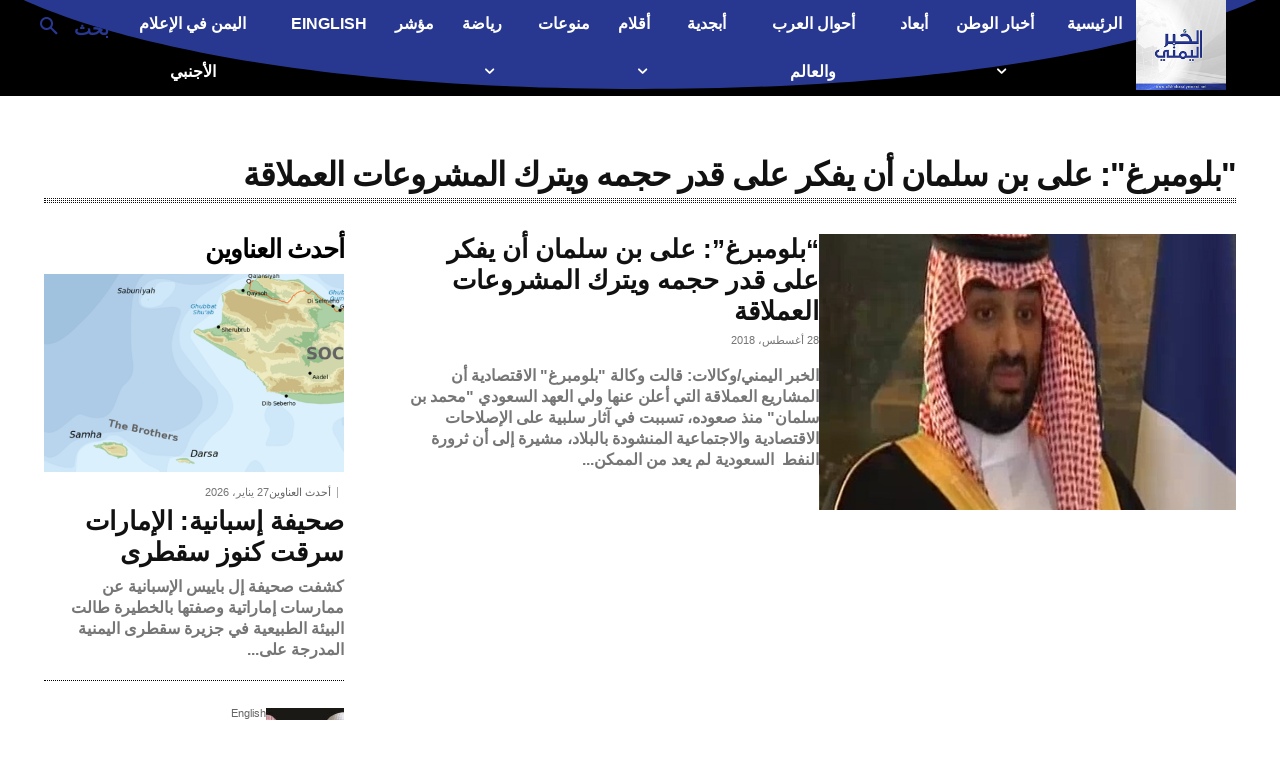

--- FILE ---
content_type: text/html; charset=utf-8
request_url: https://www.google.com/recaptcha/api2/aframe
body_size: 268
content:
<!DOCTYPE HTML><html><head><meta http-equiv="content-type" content="text/html; charset=UTF-8"></head><body><script nonce="OjW4x-oezQZoFDiL3ehLEA">/** Anti-fraud and anti-abuse applications only. See google.com/recaptcha */ try{var clients={'sodar':'https://pagead2.googlesyndication.com/pagead/sodar?'};window.addEventListener("message",function(a){try{if(a.source===window.parent){var b=JSON.parse(a.data);var c=clients[b['id']];if(c){var d=document.createElement('img');d.src=c+b['params']+'&rc='+(localStorage.getItem("rc::a")?sessionStorage.getItem("rc::b"):"");window.document.body.appendChild(d);sessionStorage.setItem("rc::e",parseInt(sessionStorage.getItem("rc::e")||0)+1);localStorage.setItem("rc::h",'1769504181453');}}}catch(b){}});window.parent.postMessage("_grecaptcha_ready", "*");}catch(b){}</script></body></html>